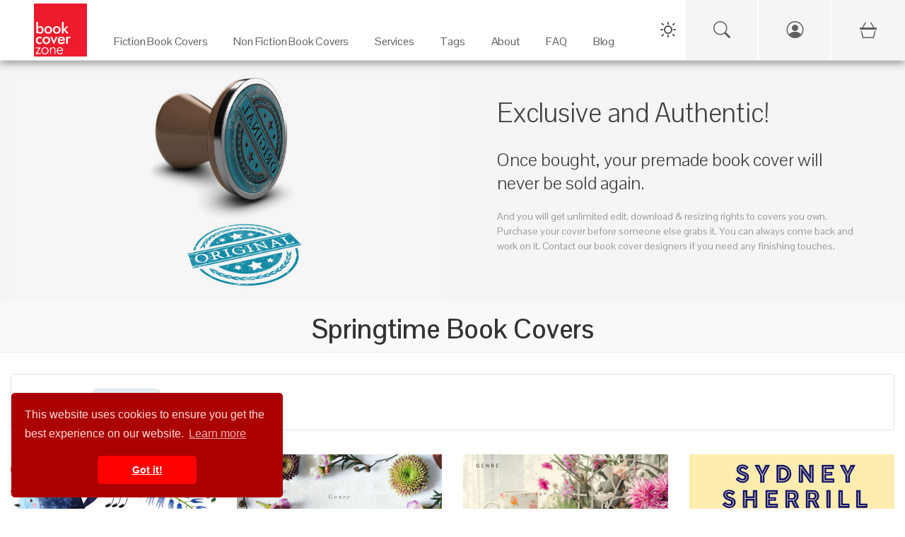

--- FILE ---
content_type: text/html; charset=UTF-8
request_url: https://bookcoverzone.com/tag/springtime
body_size: 11908
content:
	<!DOCTYPE html>
	<html lang="en">
	
	<head>
		<meta charset="utf-8">
		<title>Premade Book Covers - Premade Springtime Book Covers - Bookcoverzone.com</title>
		<!--SEO Meta Tags-->
		<meta name="description" content="Browse dozens of high-quality premade book covers tagged with &#039;Springtime&#039;. Find unique, professional designs for your next book at BookCoverZone."/>		
					<link rel="canonical" href="https://bookcoverzone.com/tag/springtime"/>
				
		<meta name="author" content="BookCoverZone"/>
		
		<!-- Open Graph / Facebook / Pinterest -->
				
		
		<!--Mobile Specific Meta Tag-->
		<meta name="viewport" content="width=device-width, initial-scale=1.0, maximum-scale=1.0, user-scalable=no"/>
		
		<meta name="referrer" content="never">
		<meta http-equiv="X-UA-Compatible" content="IE=edge">
		
		<link rel="shortcut icon" href="/favicon.ico" type="image/x-icon">
		<link rel="icon" href="/favicon.ico" type="image/x-icon">
		
		<link rel="stylesheet" href="/css/all.css">
		<link href="/css/bootstrap.min.css" rel="stylesheet" media="screen">
		<link href="/css/bootstrap-icons.min.css" rel="stylesheet" media="screen">
		
		
		<link rel="stylesheet" href="/css/styles.css" media="screen">
		
		<link href="/css/bookcoverzone-base.css" rel="stylesheet" media="screen">
		<link id="dark-theme" href="/css/bookcoverzone-dark.css" rel="stylesheet" media="screen">
		<link id="light-theme" href="/css/bookcoverzone-light.css" rel="stylesheet" media="screen">
		<link href="/css/new_header.css?v=20251202" rel="stylesheet" media="screen">
		
		<script src="/js/jquery.min.js"></script>
		<script src="/js/popper.min.js"></script>
		<script src="/js/bootstrap.min.js"></script>
		
		<script src="/js/velocity.min.js" defer></script>
		
		<script src="/js/scripts.js"></script>
		
		<script src="/js/new_header.js"></script>
		
		<script>
			(function (i, s, o, g, r, a, m) {
				i['GoogleAnalyticsObject'] = r;
				i[r] = i[r] || function () {
					(i[r].q = i[r].q || []).push(arguments)
				}, i[r].l = 1 * new Date();
				a = s.createElement(o),
					m = s.getElementsByTagName(o)[0];
				a.async = 1;
				a.src = g;
				m.parentNode.insertBefore(a, m)
			})(window, document, 'script', 'https://www.google-analytics.com/analytics.js', 'ga');
			
			ga('create', 'G-4YVHBKRDXT', 'auto');
			ga('send', 'pageview');
		</script>
		
		<style>
        .carousel-wrap {
            min-height: 340px;
        }

        @media (orientation: portrait) {
            .carousel-wrap {
                min-height: 375px;
            }
        }
				
								.banner-margin-top {
					margin-top: 0px;
				}

				@media (max-width: 576px) {
					.banner-margin-top {
						margin-top: 0px;
					}
				}
						</style>
	
	</head>
	<script>
		// Make environment variables available to JavaScript
		window.APP_CONFIG = {
			cartUrl: '/cart-v2',
			// Add other config as needed
		};
	</script>
	<!-- Google tag (gtag.js) -->
	<script async src="https://www.googletagmanager.com/gtag/js?id=G-4YVHBKRDXT"></script>
	<script>
		window.dataLayer = window.dataLayer || [];
		function gtag() {
			dataLayer.push(arguments);
		}
		gtag('js', new Date());
		gtag('config', 'G-4YVHBKRDXT');
	</script>
	
	<!-- Google tag (gtag.js) -->
	<script async src="https://www.googletagmanager.com/gtag/js?id=AW-862855306"></script>
	<script>
		window.dataLayer = window.dataLayer || [];
		function gtag(){dataLayer.push(arguments);}
		gtag('js', new Date());
		
		gtag('config', 'AW-862855306');
	</script>

<body>
	
	<!-- PAGE LOADER : PLACE RIGHT AFTER BODY TAG -->
	<div class="page-loader">
		<div class="page-loader-spinner"></div>
		<div class="page-loader-txt">Loading<br>Cover</div>
	</div>
	
	<div class="backdrop"></div>
	

	<!-- Start Top Main Header (add  style="margin-top:22px;" for campaign) -->
	<div id="top-nav-container" class="top-nav-container banner-margin-top" aria-hidden="false">
		<div class="row" style="margin: 0px;">
			
			<!-- Start Top Full-Size Header -->
			<header id="main-header" class="main-header col-12">
				
				<!-- Mobile Header (Visible on < 1280px) -->
				<div class="mobile-header">
					<div class="hamburger-menu">
						<span class="hamburger-icon"></span>
					</div>
					<div class="logo">
						<a href="/">
							<img src="/logo1.jpg" alt="Book Cover Zone">
						</a>
					</div>
					<!-- Spacer to balance hamburger for centering logo -->
					<div style="width: 45px;"></div>
				</div>

				<!-- Mobile Navigation Drawer -->
				<div class="mobile-nav-wrapper">
					<ul class="mobile-nav-list">
						
						<!-- Mobile Specific Icons (Search, Account, Cart) -->
						<li class="mobile-nav-item">
							<a href="/search-page" class="mobile-nav-link">
								Search
								<i class="bi bi-search"></i>
							</a>
						</li>
						
						<li class="mobile-nav-item">
															<a href="/login.php" class="mobile-nav-link">
									Login / Sign Up
									<i class="bi bi-person-circle"></i>
								</a>
													</li>
						
						<li class="mobile-nav-item">
							<a href="/cart-v2" class="mobile-nav-link">
								Cart
								<span>
									<i class="bi bi-basket3"></i>
																	</span>
							</a>
						</li>
						<!-- End Mobile Specific Icons -->
						
													<li class="mobile-nav-item mobile-has-children">
								<a href="#" class="mobile-nav-link">
									Fiction Book Covers
									<i class="bi bi-arrow-down-circle"></i>
								</a>
								<ul class="mobile-sub-menu">
									<li><a href="/premade-book-covers/fiction/all">All Fiction</a></li>
									<li><a href="/new">New Arrivals</a></li>
																			<li><a href="/premade-book-covers/fiction/Action_%26_Adventure">Action & Adventure</a></li>
																			<li><a href="/premade-book-covers/fiction/Apocalyptica">Apocalyptica</a></li>
																			<li><a href="/premade-book-covers/fiction/Chick_Lit">Chick Lit</a></li>
																			<li><a href="/premade-book-covers/fiction/Children">Children</a></li>
																			<li><a href="/premade-book-covers/fiction/Erotica">Erotica</a></li>
																			<li><a href="/premade-book-covers/fiction/Fantasy">Fantasy</a></li>
																			<li><a href="/premade-book-covers/fiction/Historical">Historical</a></li>
																			<li><a href="/premade-book-covers/fiction/Horror">Horror</a></li>
																			<li><a href="/premade-book-covers/fiction/LGBTQ">LGBTQ</a></li>
																			<li><a href="/premade-book-covers/fiction/Literary_Fiction">Literary Fiction</a></li>
																			<li><a href="/premade-book-covers/fiction/LitRPG">LitRPG</a></li>
																			<li><a href="/premade-book-covers/fiction/Mystery%3B_Thriller_%26_Suspense">Mystery; Thriller & Suspense</a></li>
																			<li><a href="/premade-book-covers/fiction/Nature">Nature</a></li>
																			<li><a href="/premade-book-covers/fiction/Paranormal_%26_Urban">Paranormal & Urban</a></li>
																			<li><a href="/premade-book-covers/fiction/Poetry">Poetry</a></li>
																			<li><a href="/premade-book-covers/fiction/Romance">Romance</a></li>
																			<li><a href="/premade-book-covers/fiction/Royal_Romance">Royal Romance</a></li>
																			<li><a href="/premade-book-covers/fiction/Science_Fiction">Science Fiction</a></li>
																			<li><a href="/premade-book-covers/fiction/Surreal">Surreal</a></li>
																			<li><a href="/premade-book-covers/fiction/Teen_%26_Young_Adult">Teen & Young Adult</a></li>
																			<li><a href="/premade-book-covers/fiction/Travel">Travel</a></li>
																			<li><a href="/premade-book-covers/fiction/Western">Western</a></li>
																	</ul>
							</li>
							<li class="mobile-nav-item mobile-has-children">
								<a href="#" class="mobile-nav-link">
									Non Fiction Book Covers
									<i class="bi bi-arrow-down-circle"></i>
								</a>
								<ul class="mobile-sub-menu">
									<li><a href="/premade-book-covers/nonfiction/all">All Non-Fiction</a></li>
									<li><a href="/new">New Arrivals</a></li>
																			<li><a href="/nonfiction/Abstract">Abstract</a></li>
																			<li><a href="/nonfiction/Business">Business</a></li>
																			<li><a href="/nonfiction/Cookbooks%3B_Food_%26_Wine">Cookbooks; Food & Wine</a></li>
																			<li><a href="/nonfiction/Education">Education</a></li>
																			<li><a href="/nonfiction/Environment_%26_Ecology">Environment & Ecology</a></li>
																			<li><a href="/nonfiction/Family_%26_Parenting">Family & Parenting</a></li>
																			<li><a href="/nonfiction/Health%3B_Dieting_%26_Fitness">Health; Dieting & Fitness</a></li>
																			<li><a href="/nonfiction/Health%3B_Mind_%26_Body">Health; Mind & Body</a></li>
																			<li><a href="/nonfiction/Medical">Medical</a></li>
																			<li><a href="/nonfiction/Music">Music</a></li>
																			<li><a href="/nonfiction/Politics%3B_Law_%26_Society">Politics; Law & Society</a></li>
																			<li><a href="/nonfiction/Religion_%26_Spirituality">Religion & Spirituality</a></li>
																			<li><a href="/nonfiction/Science_%26_Nature">Science & Nature</a></li>
																			<li><a href="/nonfiction/Self-Improvement_%26_Self-Help">Self-Improvement & Self-Help</a></li>
																			<li><a href="/nonfiction/Sports_%26_Fitness">Sports & Fitness</a></li>
																			<li><a href="/nonfiction/Travel">Travel</a></li>
																	</ul>
							</li>
							<li class="mobile-nav-item mobile-has-children">
								<a href="#" class="mobile-nav-link">
									Services
									<i class="bi bi-arrow-down-circle"></i>
								</a>
								<ul class="mobile-sub-menu">
									<li><a href="/custom_services">Customization Services</a></li>
									<li><a href="/customcovers">Custom Covers</a></li>
									<li><a href="/marketingmaterials.php">Marketing Materials</a></li>
								</ul>
							</li>
							<li class="mobile-nav-item mobile-has-children">
								<a href="#" class="mobile-nav-link">
									Tags
									<i class="bi bi-arrow-down-circle"></i>
								</a>
								<ul class="mobile-sub-menu">
																			<li><a href="/tag/illustration">illustration</a></li>
																			<li><a href="/tag/fantasy">fantasy</a></li>
																			<li><a href="/tag/dark">dark</a></li>
																			<li><a href="/tag/adult">adult</a></li>
																			<li><a href="/tag/people">people</a></li>
																			<li><a href="/tag/nature">nature</a></li>
																			<li><a href="/tag/beauty">beauty</a></li>
																			<li><a href="/tag/art">art</a></li>
																			<li><a href="/tag/mystery">mystery</a></li>
																			<li><a href="/tag/night">night</a></li>
																			<li><a href="/tag/sky">sky</a></li>
																			<li><a href="/tag/fashion">fashion</a></li>
																			<li><a href="/tag/portrait">portrait</a></li>
																			<li><a href="/tag/young">young</a></li>
																			<li><a href="/tag/photography">photography</a></li>
																			<li><a href="/tag/horizontal">horizontal</a></li>
																			<li><a href="/tag/silhouette">silhouette</a></li>
																			<li><a href="/tag/concept">concept</a></li>
																			<li><a href="/tag/landscape">landscape</a></li>
																			<li><a href="/tag/abstract">abstract</a></li>
																		<li><a href="/tags">View All Tags</a></li>
								</ul>
							</li>
							<li class="mobile-nav-item">
								<a href="/about" class="mobile-nav-link">About</a>
							</li>
							<li class="mobile-nav-item">
								<a href="/blog/faq" class="mobile-nav-link">FAQ</a>
							</li>
							<li class="mobile-nav-item">
								<a href="/blog" class="mobile-nav-link">Blog</a>
							</li>
						
											</ul>
				</div>
				<!-- End Mobile Navigation -->

				<div id="desktop" class="desktop">
					
					<nav id="main-nav" class="">
						
						<div class="logo">
							<a href="/">
								<img src="/logo1.jpg" alt="Book Cover Zone" width="275" height="275">
							</a>
						</div>
						
						<ul class="nav-item-list">
															<li class="nav-item-container" tabindex="0" aria-haspopup="true" aria-label="Fiction Book Covers"
								    data-item="2">
									<a class="navigation-link" href="/premade-book-covers/fiction/all" target="_self">
										<p class="nav-item-text">Fiction Book Covers</p>
									</a>
									<span class="eyebrow"></span>
								</li>
								<li class="nav-item-container" tabindex="0" aria-haspopup="true" aria-label="Non Fiction Book Covers"
								    data-item="3">
									<a class="navigation-link" href="/premade-book-covers/nonfiction/all" target="_self">
										<p class="nav-item-text">Non Fiction Book Covers</p>
									</a>
									<span class="eyebrow"></span>
								</li>
								<li class="nav-item-container" tabindex="0" aria-haspopup="true" aria-label="Services" data-item="4">
									<a class="navigation-link" href="/custom_services" target="_self">
										<p class="nav-item-text">Services</p>
									</a>
									<span class="eyebrow"></span>
								</li>
								<li class="nav-item-container" tabindex="0" aria-haspopup="true" aria-label="Tags" data-item="5">
									<a class="navigation-link" href="/tags" target="_self">
										<p class="nav-item-text">Tags</p>
									</a>
									<span class="eyebrow"></span>
								</li>
								<li class="nav-item-container" tabindex="0" aria-haspopup="true" aria-label="About">
									<a class="navigation-link" href="/about" target="_self">
										<p class="nav-item-text">About</p>
									</a>
									<span class="eyebrow"></span>
								</li>
								<li class="nav-item-container" tabindex="0" aria-haspopup="true" aria-label="FAQ">
									<a class="navigation-link" href="/blog/faq" target="_self">
										<p class="nav-item-text">FAQ</p>
									</a>
									<span class="eyebrow"></span>
								</li>
								<li class="nav-item-container" tabindex="0" aria-haspopup="true" aria-label="Blog" data-item="8">
									<a class="navigation-link" href="/blog" target="_self">
										<p class="nav-item-text">Blog</p>
									</a>
									<span class="eyebrow"></span>
								</li>
																				</ul>
					
					</nav>
					
					<div class="sub-nav transition" aria-label="Fiction Book Covers - Sub Nav" data-item="2">
						<div class="container">
							<div class="row">
																			<ul class="col-3" style="padding-top:30px;">
																					<a class="navigation-link"
										   href="/premade-book-covers/fiction/Action_%26_Adventure"
										   title="Fiction Action & Adventure Category">Action & Adventure</a>
																				<a class="navigation-link"
										   href="/premade-book-covers/fiction/Apocalyptica"
										   title="Fiction Apocalyptica Category">Apocalyptica</a>
																				<a class="navigation-link"
										   href="/premade-book-covers/fiction/Chick_Lit"
										   title="Fiction Chick Lit Category">Chick Lit</a>
																				<a class="navigation-link"
										   href="/premade-book-covers/fiction/Children"
										   title="Fiction Children Category">Children</a>
																				<a class="navigation-link"
										   href="/premade-book-covers/fiction/Erotica"
										   title="Fiction Erotica Category">Erotica</a>
																				<a class="navigation-link"
										   href="/premade-book-covers/fiction/Fantasy"
										   title="Fiction Fantasy Category">Fantasy</a>
																				<a class="navigation-link"
										   href="/premade-book-covers/fiction/Historical"
										   title="Fiction Historical Category">Historical</a>
																				<a class="navigation-link"
										   href="/premade-book-covers/fiction/Horror"
										   title="Fiction Horror Category">Horror</a>
																					</ul>
																						<ul class="col-3" style="padding-top:30px;">
																					<a class="navigation-link"
										   href="/premade-book-covers/fiction/LGBTQ"
										   title="Fiction LGBTQ Category">LGBTQ</a>
																				<a class="navigation-link"
										   href="/premade-book-covers/fiction/Literary_Fiction"
										   title="Fiction Literary Fiction Category">Literary Fiction</a>
																				<a class="navigation-link"
										   href="/premade-book-covers/fiction/LitRPG"
										   title="Fiction LitRPG Category">LitRPG</a>
																				<a class="navigation-link"
										   href="/premade-book-covers/fiction/Mystery%3B_Thriller_%26_Suspense"
										   title="Fiction Mystery; Thriller & Suspense Category">Mystery; Thriller & Suspense</a>
																				<a class="navigation-link"
										   href="/premade-book-covers/fiction/Nature"
										   title="Fiction Nature Category">Nature</a>
																				<a class="navigation-link"
										   href="/premade-book-covers/fiction/Paranormal_%26_Urban"
										   title="Fiction Paranormal & Urban Category">Paranormal & Urban</a>
																				<a class="navigation-link"
										   href="/premade-book-covers/fiction/Poetry"
										   title="Fiction Poetry Category">Poetry</a>
																				<a class="navigation-link"
										   href="/premade-book-covers/fiction/Romance"
										   title="Fiction Romance Category">Romance</a>
																					</ul>
																						<ul class="col-3" style="padding-top:30px;">
																					<a class="navigation-link"
										   href="/premade-book-covers/fiction/Royal_Romance"
										   title="Fiction Royal Romance Category">Royal Romance</a>
																				<a class="navigation-link"
										   href="/premade-book-covers/fiction/Science_Fiction"
										   title="Fiction Science Fiction Category">Science Fiction</a>
																				<a class="navigation-link"
										   href="/premade-book-covers/fiction/Surreal"
										   title="Fiction Surreal Category">Surreal</a>
																				<a class="navigation-link"
										   href="/premade-book-covers/fiction/Teen_%26_Young_Adult"
										   title="Fiction Teen & Young Adult Category">Teen & Young Adult</a>
																				<a class="navigation-link"
										   href="/premade-book-covers/fiction/Travel"
										   title="Fiction Travel Category">Travel</a>
																				<a class="navigation-link"
										   href="/premade-book-covers/fiction/Western"
										   title="Fiction Western Category">Western</a>
																		<a class="navigation-link" href="/new">New</a>
								<a class="navigation-link" href="/premade-book-covers/fiction/all">All</a>
								</ul>
								<ul class="col-3" style="padding-top:30px;">
									<img src="/images/Fiction_Menu_Banner.jpg" style="width: auto; height: 100%;">
								</ul>
							</div>
						</div>
					</div>
					
					<div class="sub-nav transition" aria-label="Non Fiction Book Covers - Sub Nav" data-item="3">
						<div class="container">
							<div class="row">
																			<ul class="col-3" style="padding-top:30px;">
																					<a class="navigation-link" href="/nonfiction/Abstract"
										   title="Non Fiction Abstract Category">Abstract</a>
																				<a class="navigation-link" href="/nonfiction/Business"
										   title="Non Fiction Business Category">Business</a>
																				<a class="navigation-link" href="/nonfiction/Cookbooks%3B_Food_%26_Wine"
										   title="Non Fiction Cookbooks; Food & Wine Category">Cookbooks; Food & Wine</a>
																				<a class="navigation-link" href="/nonfiction/Education"
										   title="Non Fiction Education Category">Education</a>
																				<a class="navigation-link" href="/nonfiction/Environment_%26_Ecology"
										   title="Non Fiction Environment & Ecology Category">Environment & Ecology</a>
																				<a class="navigation-link" href="/nonfiction/Family_%26_Parenting"
										   title="Non Fiction Family & Parenting Category">Family & Parenting</a>
																					</ul>
																						<ul class="col-3" style="padding-top:30px;">
																					<a class="navigation-link" href="/nonfiction/Health%3B_Dieting_%26_Fitness"
										   title="Non Fiction Health; Dieting & Fitness Category">Health; Dieting & Fitness</a>
																				<a class="navigation-link" href="/nonfiction/Health%3B_Mind_%26_Body"
										   title="Non Fiction Health; Mind & Body Category">Health; Mind & Body</a>
																				<a class="navigation-link" href="/nonfiction/Medical"
										   title="Non Fiction Medical Category">Medical</a>
																				<a class="navigation-link" href="/nonfiction/Music"
										   title="Non Fiction Music Category">Music</a>
																				<a class="navigation-link" href="/nonfiction/Politics%3B_Law_%26_Society"
										   title="Non Fiction Politics; Law & Society Category">Politics; Law & Society</a>
																				<a class="navigation-link" href="/nonfiction/Religion_%26_Spirituality"
										   title="Non Fiction Religion & Spirituality Category">Religion & Spirituality</a>
																					</ul>
																						<ul class="col-3" style="padding-top:30px;">
																					<a class="navigation-link" href="/nonfiction/Science_%26_Nature"
										   title="Non Fiction Science & Nature Category">Science & Nature</a>
																				<a class="navigation-link" href="/nonfiction/Self-Improvement_%26_Self-Help"
										   title="Non Fiction Self-Improvement & Self-Help Category">Self-Improvement & Self-Help</a>
																				<a class="navigation-link" href="/nonfiction/Sports_%26_Fitness"
										   title="Non Fiction Sports & Fitness Category">Sports & Fitness</a>
																				<a class="navigation-link" href="/nonfiction/Travel"
										   title="Non Fiction Travel Category">Travel</a>
																		<a class="navigation-link" href="/new">New</a>
								<a class="navigation-link" href="/premade-book-covers/nonfiction/all">All</a>
								</ul>
								<ul class="col-3" style="padding-top:30px;">
									<img src="/images/Non-Fiction_Menu_Banner.png" style="width: auto; height: 100%;">
								</ul>
							</div>
						</div>
					</div>
					
					<div class="sub-nav transition" aria-label="Services - Sub Nav" data-item="4">
						<div class="container">
							<div class="row">
								<ul class="col-5" style="padding-top:30px;">

								<span
									style="font-weight: bold;">Customization Services on Premade Covers</span>
									<hr>
									<a class="navigation-link" href="/custom_services" title="Custom Services">Reformat for additional
										publisher/non-standard trim size (paperback)
										($49)</a><br>
									<a class="navigation-link" href="/custom_services" title="Custom Services">Reformat for additional
										publisher/non-standard trim size (hardcover)
										($79)</a><br>
									<a class="navigation-link" href="/custom_services" title="Custom Services">Reformat for Audible-ready
										cover ($49)</a><br>
									<a class="navigation-link" href="/custom_services" title="Custom Services">Change typeface of texts
										($59)</a><br>
									<a class="navigation-link" href="/custom_services" title="Custom Services">Swap texts composition from
										another pre-made cover ($59)</a><br>
									<a class="navigation-link" href="/custom_services" title="Custom Services">Change/remove/add a graphical
										element on cover ($79)</a><br>
									<a class="navigation-link" href="/custom_services" title="Custom Services">Major graphical changes
										($149)</a><br>
									<a class="navigation-link" href="/custom_services" title="Custom Services">Turn into series with uniform
										typeface on all covers ($199)</a><br>
								
								</ul>
								<ul class="col-4" style="padding-top:30px;">
									
									<span style="font-weight: bold;">Custom Covers Services</span>
									<hr>
									<a class="navigation-link" href="/customcovers" title="Custom covers">Custom Cover for ebook
										($299)</a><br>
									<a class="navigation-link" href="/customcovers" title="Custom covers">Custom Cover for Printed Book
										($449)</a>
									<br>
									<br>
									
									<span
										style="font-weight: bold;">Marketing Services</span>
									<hr>
									<a class="navigation-link" href="/marketingmaterials.php" title="Social Media Marketing Materials">Social
										Media Marketing Materials
										($29)</a><br>
									<a class="navigation-link" href="/marketingmaterials.php" title="Social Media Marketing Materials">Custom
										Book Cover Poster ($89)</a><br>
									<a class="navigation-link" href="/marketingmaterials.php" title="Social Media Marketing Materials">Custom
										Bookmark ($89)</a>
								
								</ul>
								<ul class="col-3" style="padding-top:30px;">
									<img src="/images/Customization_Menu_Banner.png" style="width: auto; height: 100%;">
								</ul>
							</div>
						</div>
					</div>
					
					<div class="sub-nav transition" aria-label="Tags - Sub Nav" data-item="5">
						<div class="container">
							<div class="row">
																				<ul class="col-2" style="padding-top:30px;">
																							<a class="navigation-link" href="/tag/isolated"
											   title="Book covers with isolated tag">isolated</a>
																						<a class="navigation-link" href="/tag/passion"
											   title="Book covers with passion tag">passion</a>
																						<a class="navigation-link" href="/tag/couple"
											   title="Book covers with couple tag">couple</a>
																						<a class="navigation-link" href="/tag/females"
											   title="Book covers with females tag">females</a>
																						<a class="navigation-link" href="/tag/glamour"
											   title="Book covers with glamour tag">glamour</a>
																						<a class="navigation-link" href="/tag/imagination"
											   title="Book covers with imagination tag">imagination</a>
																						<a class="navigation-link" href="/tag/cartoon"
											   title="Book covers with cartoon tag">cartoon</a>
																						<a class="navigation-link" href="/tag/adventure"
											   title="Book covers with adventure tag">adventure</a>
																							</ul>
																								<ul class="col-2" style="padding-top:30px;">
																							<a class="navigation-link" href="/tag/vector"
											   title="Book covers with vector tag">vector</a>
																						<a class="navigation-link" href="/tag/forest"
											   title="Book covers with forest tag">forest</a>
																						<a class="navigation-link" href="/tag/water"
											   title="Book covers with water tag">water</a>
																						<a class="navigation-link" href="/tag/sensuality"
											   title="Book covers with sensuality tag">sensuality</a>
																						<a class="navigation-link" href="/tag/style"
											   title="Book covers with style tag">style</a>
																						<a class="navigation-link" href="/tag/fear"
											   title="Book covers with fear tag">fear</a>
																						<a class="navigation-link" href="/tag/concepts"
											   title="Book covers with concepts tag">concepts</a>
																						<a class="navigation-link" href="/tag/moon"
											   title="Book covers with moon tag">moon</a>
																							</ul>
																								<ul class="col-2" style="padding-top:30px;">
																							<a class="navigation-link" href="/tag/freedom"
											   title="Book covers with freedom tag">freedom</a>
																						<a class="navigation-link" href="/tag/old"
											   title="Book covers with old tag">old</a>
																						<a class="navigation-link" href="/tag/hand"
											   title="Book covers with hand tag">hand</a>
																						<a class="navigation-link" href="/tag/fantasy"
											   title="Book covers with fantasy tag">fantasy</a>
																						<a class="navigation-link" href="/tag/adult"
											   title="Book covers with adult tag">adult</a>
																						<a class="navigation-link" href="/tag/horizon"
											   title="Book covers with horizon tag">horizon</a>
																						<a class="navigation-link" href="/tag/photography"
											   title="Book covers with photography tag">photography</a>
																						<a class="navigation-link" href="/tag/lifestyle"
											   title="Book covers with lifestyle tag">lifestyle</a>
																							</ul>
																								<ul class="col-2" style="padding-top:30px;">
																							<a class="navigation-link" href="/tag/horizontal"
											   title="Book covers with horizontal tag">horizontal</a>
																						<a class="navigation-link" href="/tag/clouds"
											   title="Book covers with clouds tag">clouds</a>
																						<a class="navigation-link" href="/tag/abstract"
											   title="Book covers with abstract tag">abstract</a>
																						<a class="navigation-link" href="/tag/tree"
											   title="Book covers with tree tag">tree</a>
																						<a class="navigation-link" href="/tag/romance"
											   title="Book covers with romance tag">romance</a>
																						<a class="navigation-link" href="/tag/mysterious"
											   title="Book covers with mysterious tag">mysterious</a>
																						<a class="navigation-link" href="/tag/young"
											   title="Book covers with young tag">young</a>
																						<a class="navigation-link" href="/tag/attractive"
											   title="Book covers with attractive tag">attractive</a>
																							</ul>
																				<ul class="col-4" style="padding-top:30px; text-align: right;">
									<img src="/images/Keywords_Menu_Banner.jpg" style="width: auto; height: 100%;">
								</ul>
							</div>
						</div>
					</div>
				
				</div>
			
			</header>
			<!-- / End Top Full-Size Header -->
		
		</div>
	
	</div>
	<!-- / End Top Main Header -->
	
	<!-- Start Top Button Bar (add  style="margin-top:22px;" when having campaign) -->
	<div id="btnBar" class="btnBar banner-margin-top">
		<div class="inner">
			<div class="dark-light-switch-div">
				<div id="theme-toggle" class="dark-light-button" aria-label="Toggle Theme">
					<svg class="dark-light-svg" id="theme-icon-sun" width="24" height="24" fill="none"
					     xmlns="http://www.w3.org/2000/svg">
						<!-- Sun Icon SVG Path -->
						<path d="M12 4V2" stroke="currentColor" stroke-width="2" stroke-linecap="round" stroke-linejoin="round"/>
						<path d="M12 22v-2" stroke="currentColor" stroke-width="2" stroke-linecap="round" stroke-linejoin="round"/>
						<path d="M5 5l-1.5-1.5" stroke="currentColor" stroke-width="2" stroke-linecap="round"
						      stroke-linejoin="round"/>
						<path d="M19 19l1.5 1.5" stroke="currentColor" stroke-width="2" stroke-linecap="round"
						      stroke-linejoin="round"/>
						<path d="M4 12H2" stroke="currentColor" stroke-width="2" stroke-linecap="round" stroke-linejoin="round"/>
						<path d="M22 12h-2" stroke="currentColor" stroke-width="2" stroke-linecap="round" stroke-linejoin="round"/>
						<path d="M5 19l-1.5 1.5" stroke="currentColor" stroke-width="2" stroke-linecap="round"
						      stroke-linejoin="round"/>
						<path d="M19 5l1.5-1.5" stroke="currentColor" stroke-width="2" stroke-linecap="round"
						      stroke-linejoin="round"/>
						<circle cx="12" cy="12" r="5" stroke="currentColor" stroke-width="2" stroke-linecap="round"
						        stroke-linejoin="round"/>
					</svg>
					<svg class="dark-light-svg" id="theme-icon-moon" width="24" height="24" fill="none"
					     xmlns="http://www.w3.org/2000/svg" style="display:none;">
						<!-- Moon Icon SVG Path -->
						<path
							d="M20.9553 13.5C20.5053 18.2406 16.4447 22 11.5 22C6.25329 22 2 17.7467 2 12.5C2 7.55529 5.75936 3.49471 10.5 3.04474C10.1872 3.91791 10 4.85931 10 5.84375C10 10.6172 13.8828 14.5 18.6562 14.5C19.6407 14.5 20.5821 14.3128 21.4553 14C21.2488 14.5338 21.0027 14.0831 20.9553 13.5Z"
							stroke="currentColor"
							stroke-width="2"
							stroke-linecap="round"
							stroke-linejoin="round"
							fill="none"
						/>
					</svg>
				</div>
			</div>
			<!-- UPDATED SEARCH ICON: Links to new search page -->
			<a href="/search-page" class="btnBar-toggle btnBar-search mobile-visible" style="cursor: pointer;" title="Search">
				<i class="bi bi-search"></i>
			</a>
							<a href="/login.php" id="account_menu_link" class="btnBar-toggle btnBar-account mobile-visible" title="Login / Sign Up">
					<i class="bi bi-person-circle"></i>
				</a>
						<a href="/cart-v2" class="btnBar-toggle btnBar-cart" title="View Shopping Cart">
				<i>
					<i class="bi bi-basket3"></i>
									</i>
			</a>
		</div>
	</div>
	<!-- End Top Button Bar -->
	
	<!-- Start Main Page Wrap -->
<div id="main-page" class="main-page" aria-hidden="false">

		<style>
      .top-banner-image {
          max-width: 100%;
          max-height: 340px;
      }

      @media (orientation: portrait) {
          .top-banner-image {
              height: 135px;
              max-height: 135px;
          }
      }
	</style>
	<link rel="stylesheet" href="/css/index.css">
	<style>
      /* ... (Keep your existing CSS styles exactly as they were) ... */
      .tag-header-container {
          background-color: #f8f9fa;
          padding-top: 15px;
          padding-bottom: 0px;
          text-align: center;
          border-bottom: 1px solid #e9ecef;
          margin-bottom: 20px;
      }

      .tag-header-container h1 {
          font-weight: 700;
          color: #333;
          margin-bottom: 10px;
          text-transform: capitalize;
      }

      .tag-header-container p {
          color: #6c757d;
          font-size: 1.1rem;
      }

      .filter-bar {
          background: #fff;
          padding: 15px;
          border-bottom: 1px solid #eee;
          margin-top: 10px;
          margin-bottom: 10px;
      }

      .active-filter-badge {
          position: relative;
          display: inline-block;
          background-color: #e9ecef;
          color: #495057;
          padding: 6px 12px;
          border-radius: 4px;
          margin-right: 15px;
          margin-bottom: 8px;
          margin-top: 5px;
          font-size: 0.9rem;
          border: 1px solid #dee2e6;
      }

      .active-filter-badge a {
          position: absolute;
          top: -8px;
          right: -8px;
          width: 18px;
          height: 18px;
          background-color: #dc3545;
          color: white;
          border-radius: 50%;
          display: flex;
          align-items: center;
          justify-content: center;
          box-shadow: 0 1px 3px rgba(0, 0, 0, 0.2);
          transition: all 0.2s ease;
          padding: 0;
          border: none;
      }

      .active-filter-badge a:hover {
          background-color: #bd2130;
          color: white;
          transform: scale(1.1);
      }

      .active-filter-badge a svg {
          display: block;
      }

      .filter-dropdown-menu {
          max-height: 300px;
          overflow-y: auto;
          min-width: 250px;
      }

      .dropdown-item.disabled-tag {
          opacity: 0.5;
          cursor: not-allowed;
          pointer-events: none;
          background-color: #f8f9fa;
      }

      body.dark-mode .tag-header-container {
          background-color: rgb(58, 59, 60);
          border-bottom: 1px solid #444;
      }

      body.dark-mode .tag-header-container h1 {
          color: #eee;
      }

      body.dark-mode .tag-header-container p {
          color: #ccc;
      }

      body.dark-mode .filter-bar {
          background: rgb(58, 59, 60);
          border-bottom: 1px solid #444;
          border: 1px solid #444 !important;
      }

      body.dark-mode .active-filter-badge {
          background-color: #383838;
          color: #eee;
          border-color: #555;
      }

      body.dark-mode .active-filter-badge a {
          background-color: #ff6b6b;
          color: #fff;
      }

      body.dark-mode .active-filter-badge a:hover {
          background-color: #ff4c4c;
      }

      body.dark-mode .dropdown-menu {
          background-color: rgb(58, 59, 60);
          border-color: #444;
      }

      body.dark-mode .dropdown-item {
          color: #ccc;
      }

      body.dark-mode .dropdown-item:hover {
          background-color: #444;
          color: #fff;
      }

      body.dark-mode .dropdown-item.disabled-tag {
          background-color: #444;
          color: #777;
      }
	</style>
			<div class="container-fluid">
				<div class="row align-items-center" style="background-color: #f5f5f5;">
					<div class="col-md-6">
						<div class="">
							<img class="d-block top-banner-image"
							     src="/img/hero-slider/original.jpg"
							     alt="Exclusively yours!"
								width='1024' height='421'>
						</div>
					</div>
					<div class=" col-md-6">
						<div class="px-3 px-lg-5 text-center text-md-left from-bottom">
							<h1>Exclusive and Authentic!</h1>
															<h3>Once bought, your premade book cover will never be sold again.</h3>
																					<p class="text-sm text-muted">
								And you will get unlimited edit, download & resizing rights to covers you own. Purchase your cover before someone else grabs it. You can always come back and work on it. Contact our book cover designers if you need any finishing touches.							</p>
						</div>
					</div>
				</div>
			</div>
					<div class="container-fluid tag-header-container">
			<div class="container">
				<h1>Springtime Book Covers</h1>
			</div>
		</div>
			<!-- Shop Catalog -->
	<section class="container padding-bottom-3x">
		
		<!-- Filter Bar -->
		<div class="row mb-4">
			<div class="col-12">
				<div class="filter-bar d-flex flex-wrap align-items-center justify-content-between rounded border">
					
					<div class="active-filters mb-2 mb-md-0">
														<span class="mr-2 text-muted">Active Filters:</span>
																	<span class="active-filter-badge">
                                springtime										                            </span>
																<a href="?" class="text-sm ml-2 text-danger">Clear Filters</a>
												</div>
					
					<div class="d-flex align-items-center ml-auto">
												
											</div>
				
				</div>
			</div>
		</div>
		
		<div class="row" id="coversDiv">
				<div class="col-lg-12 col-md-12 col-sm-12" style="margin-bottom:10px; display: none;">
		<div class="pagination2__wrapper">
			<ul class="pagination2" id="pagination_bar">
			</ul>
		</div>
	</div>
<script>var numberOfItems = 337;</script><!-- Load Covers Script Execution Time: 0.0056660175323486 seconds -->			<div class="col-lg-3 col-md-4 col-sm-6 col-sm-6 col-6 cover-item">
				<a
					href="/premade-book-covers/SanJuan/21831"
					title="open book cover San Juan 21831">
					<img width="300" height="480"
					     class="cover_class shop-thumbnail2"
					     src="/png24-front/w500/bookcover0021831.jpg"
					     alt="Pre Made Book Cover San Juan"
					     style="background-color: rgb(52,78,118); height: auto;  "></a>
								
				<div style="display: block; font-size: 14px; padding-top: 10px; padding-bottom: 25px;">
					<h3 style="font-size: 14px; margin-bottom: 2px; display: inline-block;">
						<a class="index_h2_a_style"
						   href="/premade-book-covers/SanJuan/21831"
						   title="open book cover SanJuan">
							San Juan #21831</a>
					</h3>
					<div style="font-size: 14px;  display: inline-block;">
						$99.00					</div>
				</div>
							</div>
						<div class="col-lg-3 col-md-4 col-sm-6 col-sm-6 col-6 cover-item">
				<a
					href="/premade-book-covers/DesertStorm/23698"
					title="open book cover Desert Storm 23698">
					<img width="300" height="480"
					     class="cover_class shop-thumbnail2"
					     src="/png24-front/w500/bookcover0023698.jpg"
					     alt="Pre Made Book Cover Desert Storm"
					     style="background-color: rgb(232,232,230); height: auto;  "></a>
								
				<div style="display: block; font-size: 14px; padding-top: 10px; padding-bottom: 25px;">
					<h3 style="font-size: 14px; margin-bottom: 2px; display: inline-block;">
						<a class="index_h2_a_style"
						   href="/premade-book-covers/DesertStorm/23698"
						   title="open book cover DesertStorm">
							Desert Storm #23698</a>
					</h3>
					<div style="font-size: 14px;  display: inline-block;">
						$99.00					</div>
				</div>
							</div>
						<div class="col-lg-3 col-md-4 col-sm-6 col-sm-6 col-6 cover-item">
				<a
					href="/premade-book-covers/SatinLinen/20239"
					title="open book cover Satin Linen 20239">
					<img width="300" height="480"
					     class="cover_class shop-thumbnail2"
					     src="/png24-front/w500/bookcover0020239.jpg"
					     alt="Pre Made Book Cover Satin Linen"
					     style="background-color: rgb(224,219,203); height: auto;  "></a>
								
				<div style="display: block; font-size: 14px; padding-top: 10px; padding-bottom: 25px;">
					<h3 style="font-size: 14px; margin-bottom: 2px; display: inline-block;">
						<a class="index_h2_a_style"
						   href="/premade-book-covers/SatinLinen/20239"
						   title="open book cover SatinLinen">
							Satin Linen #20239</a>
					</h3>
					<div style="font-size: 14px;  display: inline-block;">
						$99.00					</div>
				</div>
							</div>
						<div class="col-lg-3 col-md-4 col-sm-6 col-sm-6 col-6 cover-item">
				<a
					href="/premade-book-covers/Hampton/7990"
					title="open book cover Hampton 7990">
					<img width="300" height="480"
					     class="cover_class shop-thumbnail2"
					     src="/png24-front/w500/bookcover0007990.jpg"
					     alt="Pre Made Book Cover Hampton"
					     style="background-color: rgb(228,219,165); height: auto;  "></a>
								
				<div style="display: block; font-size: 14px; padding-top: 10px; padding-bottom: 25px;">
					<h3 style="font-size: 14px; margin-bottom: 2px; display: inline-block;">
						<a class="index_h2_a_style"
						   href="/premade-book-covers/Hampton/7990"
						   title="open book cover Hampton">
							Hampton #7990</a>
					</h3>
					<div style="font-size: 14px;  display: inline-block;">
						$99.00					</div>
				</div>
							</div>
						<div class="col-lg-3 col-md-4 col-sm-6 col-sm-6 col-6 cover-item">
				<a
					href="/premade-book-covers/Yuma/21063"
					title="open book cover Yuma 21063">
					<img width="300" height="480"
					     class="cover_class shop-thumbnail2"
					     src="/png24-front/w500/bookcover0021063.jpg"
					     alt="Pre Made Book Cover Yuma"
					     style="background-color: rgb(207,188,154); height: auto;  "></a>
								
				<div style="display: block; font-size: 14px; padding-top: 10px; padding-bottom: 25px;">
					<h3 style="font-size: 14px; margin-bottom: 2px; display: inline-block;">
						<a class="index_h2_a_style"
						   href="/premade-book-covers/Yuma/21063"
						   title="open book cover Yuma">
							Yuma #21063</a>
					</h3>
					<div style="font-size: 14px;  display: inline-block;">
						$99.00					</div>
				</div>
							</div>
						<div class="col-lg-3 col-md-4 col-sm-6 col-sm-6 col-6 cover-item">
				<a
					href="/premade-book-covers/CitrineWhite/20440"
					title="open book cover Citrine White 20440">
					<img width="300" height="480"
					     class="cover_class shop-thumbnail2"
					     src="/png24-front/w500/bookcover0020440.jpg"
					     alt="Pre Made Book Cover Citrine White"
					     style="background-color: rgb(250,244,213); height: auto;  "></a>
								
				<div style="display: block; font-size: 14px; padding-top: 10px; padding-bottom: 25px;">
					<h3 style="font-size: 14px; margin-bottom: 2px; display: inline-block;">
						<a class="index_h2_a_style"
						   href="/premade-book-covers/CitrineWhite/20440"
						   title="open book cover CitrineWhite">
							Citrine White #20440</a>
					</h3>
					<div style="font-size: 14px;  display: inline-block;">
						$99.00					</div>
				</div>
							</div>
						<div class="col-lg-3 col-md-4 col-sm-6 col-sm-6 col-6 cover-item">
				<a
					href="/premade-book-covers/Ghost/27800"
					title="open book cover Ghost 27800">
					<img width="300" height="480"
					     class="cover_class shop-thumbnail2"
					     src="/png24-front/w500/bookcover0027800.jpg"
					     alt="Pre Made Book Cover Ghost"
					     style="background-color: rgb(207,208,214); height: auto;  "></a>
								
				<div style="display: block; font-size: 14px; padding-top: 10px; padding-bottom: 25px;">
					<h3 style="font-size: 14px; margin-bottom: 2px; display: inline-block;">
						<a class="index_h2_a_style"
						   href="/premade-book-covers/Ghost/27800"
						   title="open book cover Ghost">
							Ghost #27800</a>
					</h3>
					<div style="font-size: 14px;  display: inline-block;">
						$99.00					</div>
				</div>
							</div>
						<div class="col-lg-3 col-md-4 col-sm-6 col-sm-6 col-6 cover-item">
				<a
					href="/premade-book-covers/PearlBush/21830"
					title="open book cover Pearl Bush 21830">
					<img width="300" height="480"
					     class="cover_class shop-thumbnail2"
					     src="/png24-front/w500/bookcover0021830.jpg"
					     alt="Pre Made Book Cover Pearl Bush"
					     style="background-color: rgb(233,225,215); height: auto;  "></a>
								
				<div style="display: block; font-size: 14px; padding-top: 10px; padding-bottom: 25px;">
					<h3 style="font-size: 14px; margin-bottom: 2px; display: inline-block;">
						<a class="index_h2_a_style"
						   href="/premade-book-covers/PearlBush/21830"
						   title="open book cover PearlBush">
							Pearl Bush #21830</a>
					</h3>
					<div style="font-size: 14px;  display: inline-block;">
						$99.00					</div>
				</div>
							</div>
						<div class="col-lg-3 col-md-4 col-sm-6 col-sm-6 col-6 cover-item">
				<a
					href="/premade-book-covers/Lola/29080"
					title="open book cover Lola 29080">
					<img width="300" height="480"
					     class="cover_class shop-thumbnail2"
					     src="/png24-front/w500/bookcover0029080.jpg"
					     alt="Pre Made Book Cover Lola"
					     style="background-color: rgb(233,223,232); height: auto;  "></a>
								
				<div style="display: block; font-size: 14px; padding-top: 10px; padding-bottom: 25px;">
					<h3 style="font-size: 14px; margin-bottom: 2px; display: inline-block;">
						<a class="index_h2_a_style"
						   href="/premade-book-covers/Lola/29080"
						   title="open book cover Lola">
							Lola #29080</a>
					</h3>
					<div style="font-size: 14px;  display: inline-block;">
						$99.00					</div>
				</div>
							</div>
						<div class="col-lg-3 col-md-4 col-sm-6 col-sm-6 col-6 cover-item">
				<a
					href="/premade-book-covers/Ebb/20439"
					title="open book cover Ebb 20439">
					<img width="300" height="480"
					     class="cover_class shop-thumbnail2"
					     src="/png24-front/w500/bookcover0020439.jpg"
					     alt="Pre Made Book Cover Ebb"
					     style="background-color: rgb(229,221,219); height: auto;  "></a>
								
				<div style="display: block; font-size: 14px; padding-top: 10px; padding-bottom: 25px;">
					<h3 style="font-size: 14px; margin-bottom: 2px; display: inline-block;">
						<a class="index_h2_a_style"
						   href="/premade-book-covers/Ebb/20439"
						   title="open book cover Ebb">
							Ebb #20439</a>
					</h3>
					<div style="font-size: 14px;  display: inline-block;">
						$99.00					</div>
				</div>
							</div>
						<div class="col-lg-3 col-md-4 col-sm-6 col-sm-6 col-6 cover-item">
				<a
					href="/premade-book-covers/Parsley/20814"
					title="open book cover Parsley 20814">
					<img width="300" height="480"
					     class="cover_class shop-thumbnail2"
					     src="/png24-front/w500/bookcover0020814.jpg"
					     alt="Pre Made Book Cover Parsley"
					     style="background-color: rgb(20,72,40); height: auto;  "></a>
								
				<div style="display: block; font-size: 14px; padding-top: 10px; padding-bottom: 25px;">
					<h3 style="font-size: 14px; margin-bottom: 2px; display: inline-block;">
						<a class="index_h2_a_style"
						   href="/premade-book-covers/Parsley/20814"
						   title="open book cover Parsley">
							Parsley #20814</a>
					</h3>
					<div style="font-size: 14px;  display: inline-block;">
						$99.00					</div>
				</div>
							</div>
						<div class="col-lg-3 col-md-4 col-sm-6 col-sm-6 col-6 cover-item">
				<a
					href="/premade-book-covers/DawnPink/20907"
					title="open book cover Dawn Pink 20907">
					<img width="300" height="480"
					     class="cover_class shop-thumbnail2"
					     src="/png24-front/w500/bookcover0020907.jpg"
					     alt="Pre Made Book Cover Dawn Pink"
					     style="background-color: rgb(240,231,224); height: auto;  "></a>
								
				<div style="display: block; font-size: 14px; padding-top: 10px; padding-bottom: 25px;">
					<h3 style="font-size: 14px; margin-bottom: 2px; display: inline-block;">
						<a class="index_h2_a_style"
						   href="/premade-book-covers/DawnPink/20907"
						   title="open book cover DawnPink">
							Dawn Pink #20907</a>
					</h3>
					<div style="font-size: 14px;  display: inline-block;">
						$99.00					</div>
				</div>
							</div>
						<div class="col-lg-3 col-md-4 col-sm-6 col-sm-6 col-6 cover-item">
				<a
					href="/premade-book-covers/Tana/32092"
					title="open book cover Tana 32092">
					<img width="300" height="480"
					     class="cover_class shop-thumbnail2"
					     src="/png24-front/w500/bookcover0032092.jpg"
					     alt="Pre Made Book Cover Tana"
					     style="background-color: rgb(218,226,202); height: auto;  "></a>
								
				<div style="display: block; font-size: 14px; padding-top: 10px; padding-bottom: 25px;">
					<h3 style="font-size: 14px; margin-bottom: 2px; display: inline-block;">
						<a class="index_h2_a_style"
						   href="/premade-book-covers/Tana/32092"
						   title="open book cover Tana">
							Tana #32092</a>
					</h3>
					<div style="font-size: 14px;  display: inline-block;">
						$99.00					</div>
				</div>
							</div>
						<div class="col-lg-3 col-md-4 col-sm-6 col-sm-6 col-6 cover-item">
				<a
					href="/premade-book-covers/Neptune/20555"
					title="open book cover Neptune 20555">
					<img width="300" height="480"
					     class="cover_class shop-thumbnail2"
					     src="/png24-front/w500/bookcover0020555.jpg"
					     alt="Pre Made Book Cover Neptune"
					     style="background-color: rgb(124,168,188); height: auto;  "></a>
								
				<div style="display: block; font-size: 14px; padding-top: 10px; padding-bottom: 25px;">
					<h3 style="font-size: 14px; margin-bottom: 2px; display: inline-block;">
						<a class="index_h2_a_style"
						   href="/premade-book-covers/Neptune/20555"
						   title="open book cover Neptune">
							Neptune #20555</a>
					</h3>
					<div style="font-size: 14px;  display: inline-block;">
						$99.00					</div>
				</div>
							</div>
						<div class="col-lg-3 col-md-4 col-sm-6 col-sm-6 col-6 cover-item">
				<a
					href="/premade-book-covers/BeautyBush/14035"
					title="open book cover Beauty Bush 14035">
					<img width="300" height="480"
					     class="cover_class shop-thumbnail2"
					     src="/png24-front/w500/bookcover0014035.jpg"
					     alt="Pre Made Book Cover Beauty Bush"
					     style="background-color: rgb(243,212,208); height: auto;  "></a>
								
				<div style="display: block; font-size: 14px; padding-top: 10px; padding-bottom: 25px;">
					<h3 style="font-size: 14px; margin-bottom: 2px; display: inline-block;">
						<a class="index_h2_a_style"
						   href="/premade-book-covers/BeautyBush/14035"
						   title="open book cover BeautyBush">
							Beauty Bush #14035</a>
					</h3>
					<div style="font-size: 14px;  display: inline-block;">
						$99.00					</div>
				</div>
							</div>
						<div class="col-lg-3 col-md-4 col-sm-6 col-sm-6 col-6 cover-item">
				<a
					href="/premade-book-covers/Alpine/11010"
					title="open book cover Alpine 11010">
					<img width="300" height="480"
					     class="cover_class shop-thumbnail2"
					     src="/png24-front/w500/bookcover0011010.jpg"
					     alt="Pre Made Book Cover Alpine"
					     style="background-color: rgb(184,140,53); height: auto;  "></a>
								
				<div style="display: block; font-size: 14px; padding-top: 10px; padding-bottom: 25px;">
					<h3 style="font-size: 14px; margin-bottom: 2px; display: inline-block;">
						<a class="index_h2_a_style"
						   href="/premade-book-covers/Alpine/11010"
						   title="open book cover Alpine">
							Alpine #11010</a>
					</h3>
					<div style="font-size: 14px;  display: inline-block;">
						$99.00					</div>
				</div>
							</div>
						<div class="col-lg-3 col-md-4 col-sm-6 col-sm-6 col-6 cover-item">
				<a
					href="/premade-book-covers/Geyser/8301"
					title="open book cover Geyser 8301">
					<img width="300" height="480"
					     class="cover_class shop-thumbnail2"
					     src="/png24-front/w500/bookcover0008301.jpg"
					     alt="Pre Made Book Cover Geyser"
					     style="background-color: rgb(201,221,221); height: auto;  "></a>
								
				<div style="display: block; font-size: 14px; padding-top: 10px; padding-bottom: 25px;">
					<h3 style="font-size: 14px; margin-bottom: 2px; display: inline-block;">
						<a class="index_h2_a_style"
						   href="/premade-book-covers/Geyser/8301"
						   title="open book cover Geyser">
							Geyser #8301</a>
					</h3>
					<div style="font-size: 14px;  display: inline-block;">
						$99.00					</div>
				</div>
							</div>
						<div class="col-lg-3 col-md-4 col-sm-6 col-sm-6 col-6 cover-item">
				<a
					href="/premade-book-covers/Kelp/8899"
					title="open book cover Kelp 8899">
					<img width="300" height="480"
					     class="cover_class shop-thumbnail2"
					     src="/png24-front/w500/bookcover0008899.jpg"
					     alt="Pre Made Book Cover Kelp"
					     style="background-color: rgb(68,73,46); height: auto;  "></a>
								
				<div style="display: block; font-size: 14px; padding-top: 10px; padding-bottom: 25px;">
					<h3 style="font-size: 14px; margin-bottom: 2px; display: inline-block;">
						<a class="index_h2_a_style"
						   href="/premade-book-covers/Kelp/8899"
						   title="open book cover Kelp">
							Kelp #8899</a>
					</h3>
					<div style="font-size: 14px;  display: inline-block;">
						$99.00					</div>
				</div>
							</div>
						<div class="col-lg-3 col-md-4 col-sm-6 col-sm-6 col-6 cover-item">
				<a
					href="/premade-book-covers/Cruise/8165"
					title="open book cover Cruise 8165">
					<img width="300" height="480"
					     class="cover_class shop-thumbnail2"
					     src="/png24-front/w500/bookcover0008165.jpg"
					     alt="Pre Made Book Cover Cruise"
					     style="background-color: rgb(195,238,235); height: auto;  "></a>
								
				<div style="display: block; font-size: 14px; padding-top: 10px; padding-bottom: 25px;">
					<h3 style="font-size: 14px; margin-bottom: 2px; display: inline-block;">
						<a class="index_h2_a_style"
						   href="/premade-book-covers/Cruise/8165"
						   title="open book cover Cruise">
							Cruise #8165</a>
					</h3>
					<div style="font-size: 14px;  display: inline-block;">
						$99.00					</div>
				</div>
							</div>
						<div class="col-lg-3 col-md-4 col-sm-6 col-sm-6 col-6 cover-item">
				<a
					href="/premade-book-covers/Scorpion/12144"
					title="open book cover Scorpion 12144">
					<img width="300" height="480"
					     class="cover_class shop-thumbnail2"
					     src="/png24-front/w500/bookcover0012144.jpg"
					     alt="Pre Made Book Cover Scorpion"
					     style="background-color: rgb(110,99,105); height: auto;  "></a>
								
				<div style="display: block; font-size: 14px; padding-top: 10px; padding-bottom: 25px;">
					<h3 style="font-size: 14px; margin-bottom: 2px; display: inline-block;">
						<a class="index_h2_a_style"
						   href="/premade-book-covers/Scorpion/12144"
						   title="open book cover Scorpion">
							Scorpion #12144</a>
					</h3>
					<div style="font-size: 14px;  display: inline-block;">
						$99.00					</div>
				</div>
							</div>
						<div class="col-lg-3 col-md-4 col-sm-6 col-sm-6 col-6 cover-item">
				<a
					href="/premade-book-covers/Submarine/34029"
					title="open book cover Submarine 34029">
					<img width="300" height="480"
					     class="cover_class shop-thumbnail2"
					     src="/png24-front/w500/bookcover0034029.jpg"
					     alt="Pre Made Book Cover Submarine"
					     style="background-color: rgb(190,200,199); height: auto;  "></a>
								
				<div style="display: block; font-size: 14px; padding-top: 10px; padding-bottom: 25px;">
					<h3 style="font-size: 14px; margin-bottom: 2px; display: inline-block;">
						<a class="index_h2_a_style"
						   href="/premade-book-covers/Submarine/34029"
						   title="open book cover Submarine">
							Submarine #34029</a>
					</h3>
					<div style="font-size: 14px;  display: inline-block;">
						$99.00					</div>
				</div>
							</div>
						<div class="col-lg-3 col-md-4 col-sm-6 col-sm-6 col-6 cover-item">
				<a
					href="/premade-book-covers/SatinLinen/21731"
					title="open book cover Satin Linen 21731">
					<img width="300" height="480"
					     class="cover_class shop-thumbnail2"
					     src="/png24-front/w500/bookcover0021731.jpg"
					     alt="Pre Made Book Cover Satin Linen"
					     style="background-color: rgb(237,236,224); height: auto;  "></a>
								
				<div style="display: block; font-size: 14px; padding-top: 10px; padding-bottom: 25px;">
					<h3 style="font-size: 14px; margin-bottom: 2px; display: inline-block;">
						<a class="index_h2_a_style"
						   href="/premade-book-covers/SatinLinen/21731"
						   title="open book cover SatinLinen">
							Satin Linen #21731</a>
					</h3>
					<div style="font-size: 14px;  display: inline-block;">
						$99.00					</div>
				</div>
							</div>
						<div class="col-lg-3 col-md-4 col-sm-6 col-sm-6 col-6 cover-item">
				<a
					href="/premade-book-covers/Mondo/7433"
					title="open book cover Mondo 7433">
					<img width="300" height="480"
					     class="cover_class shop-thumbnail2"
					     src="/png24-front/w500/bookcover0007433.jpg"
					     alt="Pre Made Book Cover Mondo"
					     style="background-color: rgb(68,57,44); height: auto;  "></a>
								
				<div style="display: block; font-size: 14px; padding-top: 10px; padding-bottom: 25px;">
					<h3 style="font-size: 14px; margin-bottom: 2px; display: inline-block;">
						<a class="index_h2_a_style"
						   href="/premade-book-covers/Mondo/7433"
						   title="open book cover Mondo">
							Mondo #7433</a>
					</h3>
					<div style="font-size: 14px;  display: inline-block;">
						$99.00					</div>
				</div>
							</div>
						<div class="col-lg-3 col-md-4 col-sm-6 col-sm-6 col-6 cover-item">
				<a
					href="/premade-book-covers/Tuna/25673"
					title="open book cover Tuna 25673">
					<img width="300" height="480"
					     class="cover_class shop-thumbnail2"
					     src="/png24-front/w500/bookcover0025673.jpg"
					     alt="Pre Made Book Cover Tuna"
					     style="background-color: rgb(52,52,62); height: auto;  "></a>
								
				<div style="display: block; font-size: 14px; padding-top: 10px; padding-bottom: 25px;">
					<h3 style="font-size: 14px; margin-bottom: 2px; display: inline-block;">
						<a class="index_h2_a_style"
						   href="/premade-book-covers/Tuna/25673"
						   title="open book cover Tuna">
							Tuna #25673</a>
					</h3>
					<div style="font-size: 14px;  display: inline-block;">
						$99.00					</div>
				</div>
							</div>
						<div class="col-lg-3 col-md-4 col-sm-6 col-sm-6 col-6 cover-item">
				<a
					href="/premade-book-covers/Ebb/8335"
					title="open book cover Ebb 8335">
					<img width="300" height="480"
					     class="cover_class shop-thumbnail2"
					     src="/png24-front/w500/bookcover0008335.jpg"
					     alt="Pre Made Book Cover Ebb"
					     style="background-color: rgb(235,233,232); height: auto;  "></a>
								
				<div style="display: block; font-size: 14px; padding-top: 10px; padding-bottom: 25px;">
					<h3 style="font-size: 14px; margin-bottom: 2px; display: inline-block;">
						<a class="index_h2_a_style"
						   href="/premade-book-covers/Ebb/8335"
						   title="open book cover Ebb">
							Ebb #8335</a>
					</h3>
					<div style="font-size: 14px;  display: inline-block;">
						$99.00					</div>
				</div>
							</div>
						<div class="col-lg-3 col-md-4 col-sm-6 col-sm-6 col-6 cover-item">
				<a
					href="/premade-book-covers/Sushi/11001"
					title="open book cover Sushi 11001">
					<img width="300" height="480"
					     class="cover_class shop-thumbnail2"
					     src="/png24-front/w500/bookcover0011001.jpg"
					     alt="Pre Made Book Cover Sushi"
					     style="background-color: rgb(148,162,45); height: auto;  "></a>
								
				<div style="display: block; font-size: 14px; padding-top: 10px; padding-bottom: 25px;">
					<h3 style="font-size: 14px; margin-bottom: 2px; display: inline-block;">
						<a class="index_h2_a_style"
						   href="/premade-book-covers/Sushi/11001"
						   title="open book cover Sushi">
							Sushi #11001</a>
					</h3>
					<div style="font-size: 14px;  display: inline-block;">
						$99.00					</div>
				</div>
							</div>
						<div class="col-lg-3 col-md-4 col-sm-6 col-sm-6 col-6 cover-item">
				<a
					href="/premade-book-covers/Azalea/7321"
					title="open book cover Azalea 7321">
					<img width="300" height="480"
					     class="cover_class shop-thumbnail2"
					     src="/png24-front/w500/bookcover0007321.jpg"
					     alt="Pre Made Book Cover Azalea"
					     style="background-color: rgb(249,211,227); height: auto;  "></a>
								
				<div style="display: block; font-size: 14px; padding-top: 10px; padding-bottom: 25px;">
					<h3 style="font-size: 14px; margin-bottom: 2px; display: inline-block;">
						<a class="index_h2_a_style"
						   href="/premade-book-covers/Azalea/7321"
						   title="open book cover Azalea">
							Azalea #7321</a>
					</h3>
					<div style="font-size: 14px;  display: inline-block;">
						$99.00					</div>
				</div>
							</div>
						<div class="col-lg-3 col-md-4 col-sm-6 col-sm-6 col-6 cover-item">
				<a
					href="/premade-book-covers/Ferra/22239"
					title="open book cover Ferra 22239">
					<img width="300" height="480"
					     class="cover_class shop-thumbnail2"
					     src="/png24-front/w500/bookcover0022239.jpg"
					     alt="Pre Made Book Cover Ferra"
					     style="background-color: rgb(109,78,79); height: auto;  "></a>
								
				<div style="display: block; font-size: 14px; padding-top: 10px; padding-bottom: 25px;">
					<h3 style="font-size: 14px; margin-bottom: 2px; display: inline-block;">
						<a class="index_h2_a_style"
						   href="/premade-book-covers/Ferra/22239"
						   title="open book cover Ferra">
							Ferra #22239</a>
					</h3>
					<div style="font-size: 14px;  display: inline-block;">
						$99.00					</div>
				</div>
							</div>
						<div class="col-lg-3 col-md-4 col-sm-6 col-sm-6 col-6 cover-item">
				<a
					href="/premade-book-covers/Chino/9645"
					title="open book cover Chino 9645">
					<img width="300" height="480"
					     class="cover_class shop-thumbnail2"
					     src="/png24-front/w500/bookcover0009645.jpg"
					     alt="Pre Made Book Cover Chino"
					     style="background-color: rgb(212,207,175); height: auto;  "></a>
								
				<div style="display: block; font-size: 14px; padding-top: 10px; padding-bottom: 25px;">
					<h3 style="font-size: 14px; margin-bottom: 2px; display: inline-block;">
						<a class="index_h2_a_style"
						   href="/premade-book-covers/Chino/9645"
						   title="open book cover Chino">
							Chino #9645</a>
					</h3>
					<div style="font-size: 14px;  display: inline-block;">
						$99.00					</div>
				</div>
							</div>
						<div class="col-lg-3 col-md-4 col-sm-6 col-sm-6 col-6 cover-item">
				<a
					href="/premade-book-covers/Bunker/9367"
					title="open book cover Bunker 9367">
					<img width="300" height="480"
					     class="cover_class shop-thumbnail2"
					     src="/png24-front/w500/bookcover0009367.jpg"
					     alt="Pre Made Book Cover Bunker"
					     style="background-color: rgb(15,23,24); height: auto;  "></a>
								
				<div style="display: block; font-size: 14px; padding-top: 10px; padding-bottom: 25px;">
					<h3 style="font-size: 14px; margin-bottom: 2px; display: inline-block;">
						<a class="index_h2_a_style"
						   href="/premade-book-covers/Bunker/9367"
						   title="open book cover Bunker">
							Bunker #9367</a>
					</h3>
					<div style="font-size: 14px;  display: inline-block;">
						$109.00					</div>
				</div>
							</div>
						<div class="col-lg-3 col-md-4 col-sm-6 col-sm-6 col-6 cover-item">
				<a
					href="/premade-book-covers/VanillaIce/11825"
					title="open book cover Vanilla Ice 11825">
					<img width="300" height="480"
					     class="cover_class shop-thumbnail2"
					     src="/png24-front/w500/bookcover0011825.jpg"
					     alt="Pre Made Book Cover Vanilla Ice"
					     style="background-color: rgb(244,215,216); height: auto;  "></a>
								
				<div style="display: block; font-size: 14px; padding-top: 10px; padding-bottom: 25px;">
					<h3 style="font-size: 14px; margin-bottom: 2px; display: inline-block;">
						<a class="index_h2_a_style"
						   href="/premade-book-covers/VanillaIce/11825"
						   title="open book cover VanillaIce">
							Vanilla Ice #11825</a>
					</h3>
					<div style="font-size: 14px;  display: inline-block;">
						$99.00					</div>
				</div>
							</div>
						<div class="col-lg-3 col-md-4 col-sm-6 col-sm-6 col-6 cover-item">
				<a
					href="/premade-book-covers/Geyser/29688"
					title="open book cover Geyser 29688">
					<img width="300" height="480"
					     class="cover_class shop-thumbnail2"
					     src="/png24-front/w500/bookcover0029688.jpg"
					     alt="Pre Made Book Cover Geyser"
					     style="background-color: rgb(215,223,225); height: auto;  "></a>
								
				<div style="display: block; font-size: 14px; padding-top: 10px; padding-bottom: 25px;">
					<h3 style="font-size: 14px; margin-bottom: 2px; display: inline-block;">
						<a class="index_h2_a_style"
						   href="/premade-book-covers/Geyser/29688"
						   title="open book cover Geyser">
							Geyser #29688</a>
					</h3>
					<div style="font-size: 14px;  display: inline-block;">
						$99.00					</div>
				</div>
							</div>
						<div class="col-lg-3 col-md-4 col-sm-6 col-sm-6 col-6 cover-item">
				<a
					href="/premade-book-covers/Matisse/21864"
					title="open book cover Matisse 21864">
					<img width="300" height="480"
					     class="cover_class shop-thumbnail2"
					     src="/png24-front/w500/bookcover0021864.jpg"
					     alt="Pre Made Book Cover Matisse"
					     style="background-color: rgb(31,110,150); height: auto;  "></a>
								
				<div style="display: block; font-size: 14px; padding-top: 10px; padding-bottom: 25px;">
					<h3 style="font-size: 14px; margin-bottom: 2px; display: inline-block;">
						<a class="index_h2_a_style"
						   href="/premade-book-covers/Matisse/21864"
						   title="open book cover Matisse">
							Matisse #21864</a>
					</h3>
					<div style="font-size: 14px;  display: inline-block;">
						$99.00					</div>
				</div>
							</div>
						<div class="col-lg-3 col-md-4 col-sm-6 col-sm-6 col-6 cover-item">
				<a
					href="/premade-book-covers/SatinLinen/11376"
					title="open book cover Satin Linen 11376">
					<img width="300" height="480"
					     class="cover_class shop-thumbnail2"
					     src="/png24-front/w500/bookcover0011376.jpg"
					     alt="Pre Made Book Cover Satin Linen"
					     style="background-color: rgb(236,237,223); height: auto;  "></a>
								
				<div style="display: block; font-size: 14px; padding-top: 10px; padding-bottom: 25px;">
					<h3 style="font-size: 14px; margin-bottom: 2px; display: inline-block;">
						<a class="index_h2_a_style"
						   href="/premade-book-covers/SatinLinen/11376"
						   title="open book cover SatinLinen">
							Satin Linen #11376</a>
					</h3>
					<div style="font-size: 14px;  display: inline-block;">
						$99.00					</div>
				</div>
							</div>
						<div class="col-lg-3 col-md-4 col-sm-6 col-sm-6 col-6 cover-item">
				<a
					href="/premade-book-covers/WillowBrook/21211"
					title="open book cover Willow Brook 21211">
					<img width="300" height="480"
					     class="cover_class shop-thumbnail2"
					     src="/png24-front/w500/bookcover0021211.jpg"
					     alt="Pre Made Book Cover Willow Brook"
					     style="background-color: rgb(220,234,215); height: auto;  "></a>
								
				<div style="display: block; font-size: 14px; padding-top: 10px; padding-bottom: 25px;">
					<h3 style="font-size: 14px; margin-bottom: 2px; display: inline-block;">
						<a class="index_h2_a_style"
						   href="/premade-book-covers/WillowBrook/21211"
						   title="open book cover WillowBrook">
							Willow Brook #21211</a>
					</h3>
					<div style="font-size: 14px;  display: inline-block;">
						$99.00					</div>
				</div>
							</div>
						<div class="col-lg-3 col-md-4 col-sm-6 col-sm-6 col-6 cover-item">
				<a
					href="/premade-book-covers/Ochre/11329"
					title="open book cover Ochre 11329">
					<img width="300" height="480"
					     class="cover_class shop-thumbnail2"
					     src="/png24-front/w500/bookcover0011329.jpg"
					     alt="Pre Made Book Cover Ochre"
					     style="background-color: rgb(208,125,29); height: auto;  "></a>
								
				<div style="display: block; font-size: 14px; padding-top: 10px; padding-bottom: 25px;">
					<h3 style="font-size: 14px; margin-bottom: 2px; display: inline-block;">
						<a class="index_h2_a_style"
						   href="/premade-book-covers/Ochre/11329"
						   title="open book cover Ochre">
							Ochre #11329</a>
					</h3>
					<div style="font-size: 14px;  display: inline-block;">
						$99.00					</div>
				</div>
							</div>
						<div class="col-lg-3 col-md-4 col-sm-6 col-sm-6 col-6 cover-item">
				<a
					href="/premade-book-covers/AthensGray/10204"
					title="open book cover Athens Gray 10204">
					<img width="300" height="480"
					     class="cover_class shop-thumbnail2"
					     src="/png24-front/w500/bookcover0010204.jpg"
					     alt="Pre Made Book Cover Athens Gray"
					     style="background-color: rgb(234,232,237); height: auto;  "></a>
								
				<div style="display: block; font-size: 14px; padding-top: 10px; padding-bottom: 25px;">
					<h3 style="font-size: 14px; margin-bottom: 2px; display: inline-block;">
						<a class="index_h2_a_style"
						   href="/premade-book-covers/AthensGray/10204"
						   title="open book cover AthensGray">
							Athens Gray #10204</a>
					</h3>
					<div style="font-size: 14px;  display: inline-block;">
						$99.00					</div>
				</div>
							</div>
						<div class="col-lg-3 col-md-4 col-sm-6 col-sm-6 col-6 cover-item">
				<a
					href="/premade-book-covers/TulipTree/11841"
					title="open book cover Tulip Tree 11841">
					<img width="300" height="480"
					     class="cover_class shop-thumbnail2"
					     src="/png24-front/w500/bookcover0011841.jpg"
					     alt="Pre Made Book Cover Tulip Tree"
					     style="background-color: rgb(235,196,62); height: auto;  "></a>
								
				<div style="display: block; font-size: 14px; padding-top: 10px; padding-bottom: 25px;">
					<h3 style="font-size: 14px; margin-bottom: 2px; display: inline-block;">
						<a class="index_h2_a_style"
						   href="/premade-book-covers/TulipTree/11841"
						   title="open book cover TulipTree">
							Tulip Tree #11841</a>
					</h3>
					<div style="font-size: 14px;  display: inline-block;">
						$99.00					</div>
				</div>
							</div>
						<div class="col-lg-3 col-md-4 col-sm-6 col-sm-6 col-6 cover-item">
				<a
					href="/premade-book-covers/GumLeaf/16510"
					title="open book cover Gum Leaf 16510">
					<img width="300" height="480"
					     class="cover_class shop-thumbnail2"
					     src="/png24-front/w500/bookcover0016510.jpg"
					     alt="Pre Made Book Cover Gum Leaf"
					     style="background-color: rgb(184,213,194); height: auto;  "></a>
								
				<div style="display: block; font-size: 14px; padding-top: 10px; padding-bottom: 25px;">
					<h3 style="font-size: 14px; margin-bottom: 2px; display: inline-block;">
						<a class="index_h2_a_style"
						   href="/premade-book-covers/GumLeaf/16510"
						   title="open book cover GumLeaf">
							Gum Leaf #16510</a>
					</h3>
					<div style="font-size: 14px;  display: inline-block;">
						$99.00					</div>
				</div>
							</div>
						<div class="col-lg-3 col-md-4 col-sm-6 col-sm-6 col-6 cover-item">
				<a
					href="/premade-book-covers/BlueHaze/21515"
					title="open book cover Blue Haze 21515">
					<img width="300" height="480"
					     class="cover_class shop-thumbnail2"
					     src="/png24-front/w500/bookcover0021515.jpg"
					     alt="Pre Made Book Cover Blue Haze"
					     style="background-color: rgb(191,197,220); height: auto;  "></a>
								
				<div style="display: block; font-size: 14px; padding-top: 10px; padding-bottom: 25px;">
					<h3 style="font-size: 14px; margin-bottom: 2px; display: inline-block;">
						<a class="index_h2_a_style"
						   href="/premade-book-covers/BlueHaze/21515"
						   title="open book cover BlueHaze">
							Blue Haze #21515</a>
					</h3>
					<div style="font-size: 14px;  display: inline-block;">
						$99.00					</div>
				</div>
							</div>
						<div class="col-lg-3 col-md-4 col-sm-6 col-sm-6 col-6 cover-item">
				<a
					href="/premade-book-covers/Merino/10975"
					title="open book cover Merino 10975">
					<img width="300" height="480"
					     class="cover_class shop-thumbnail2"
					     src="/png24-front/w500/bookcover0010975.jpg"
					     alt="Pre Made Book Cover Merino"
					     style="background-color: rgb(249,246,238); height: auto;  "></a>
								
				<div style="display: block; font-size: 14px; padding-top: 10px; padding-bottom: 25px;">
					<h3 style="font-size: 14px; margin-bottom: 2px; display: inline-block;">
						<a class="index_h2_a_style"
						   href="/premade-book-covers/Merino/10975"
						   title="open book cover Merino">
							Merino #10975</a>
					</h3>
					<div style="font-size: 14px;  display: inline-block;">
						$99.00					</div>
				</div>
							</div>
						<div class="col-lg-3 col-md-4 col-sm-6 col-sm-6 col-6 cover-item">
				<a
					href="/premade-book-covers/Deco/32961"
					title="open book cover Deco 32961">
					<img width="300" height="480"
					     class="cover_class shop-thumbnail2"
					     src="/png24-front/w500/bookcover0032961.jpg"
					     alt="Pre Made Book Cover Deco"
					     style="background-color: rgb(216,221,149); height: auto;  "></a>
								
				<div style="display: block; font-size: 14px; padding-top: 10px; padding-bottom: 25px;">
					<h3 style="font-size: 14px; margin-bottom: 2px; display: inline-block;">
						<a class="index_h2_a_style"
						   href="/premade-book-covers/Deco/32961"
						   title="open book cover Deco">
							Deco #32961</a>
					</h3>
					<div style="font-size: 14px;  display: inline-block;">
						$99.00					</div>
				</div>
							</div>
						<div class="col-lg-3 col-md-4 col-sm-6 col-sm-6 col-6 cover-item">
				<a
					href="/premade-book-covers/FuscousGray/21210"
					title="open book cover Fuscous Gray 21210">
					<img width="300" height="480"
					     class="cover_class shop-thumbnail2"
					     src="/png24-front/w500/bookcover0021210.jpg"
					     alt="Pre Made Book Cover Fuscous Gray"
					     style="background-color: rgb(87,78,70); height: auto;  "></a>
								
				<div style="display: block; font-size: 14px; padding-top: 10px; padding-bottom: 25px;">
					<h3 style="font-size: 14px; margin-bottom: 2px; display: inline-block;">
						<a class="index_h2_a_style"
						   href="/premade-book-covers/FuscousGray/21210"
						   title="open book cover FuscousGray">
							Fuscous Gray #21210</a>
					</h3>
					<div style="font-size: 14px;  display: inline-block;">
						$99.00					</div>
				</div>
							</div>
						<div class="col-lg-3 col-md-4 col-sm-6 col-sm-6 col-6 cover-item">
				<a
					href="/premade-book-covers/SilverRust/3810"
					title="open book cover Silver Rust 3810">
					<img width="300" height="480"
					     class="cover_class shop-thumbnail2"
					     src="/png24-front/w500/bookcover0003810.jpg"
					     alt="Pre Made Book Cover Silver Rust"
					     style="background-color: rgb(204,195,190); height: auto;  "></a>
								
				<div style="display: block; font-size: 14px; padding-top: 10px; padding-bottom: 25px;">
					<h3 style="font-size: 14px; margin-bottom: 2px; display: inline-block;">
						<a class="index_h2_a_style"
						   href="/premade-book-covers/SilverRust/3810"
						   title="open book cover SilverRust">
							Silver Rust #3810</a>
					</h3>
					<div style="font-size: 14px;  display: inline-block;">
						$99.00					</div>
				</div>
							</div>
						<div class="col-lg-3 col-md-4 col-sm-6 col-sm-6 col-6 cover-item">
				<a
					href="/premade-book-covers/Surf/21902"
					title="open book cover Surf 21902">
					<img width="300" height="480"
					     class="cover_class shop-thumbnail2"
					     src="/png24-front/w500/bookcover0021902.jpg"
					     alt="Pre Made Book Cover Surf"
					     style="background-color: rgb(186,214,195); height: auto;  "></a>
								
				<div style="display: block; font-size: 14px; padding-top: 10px; padding-bottom: 25px;">
					<h3 style="font-size: 14px; margin-bottom: 2px; display: inline-block;">
						<a class="index_h2_a_style"
						   href="/premade-book-covers/Surf/21902"
						   title="open book cover Surf">
							Surf #21902</a>
					</h3>
					<div style="font-size: 14px;  display: inline-block;">
						$99.00					</div>
				</div>
							</div>
						<div class="col-lg-3 col-md-4 col-sm-6 col-sm-6 col-6 cover-item">
				<a
					href="/premade-book-covers/WildWillow/13541"
					title="open book cover Wild Willow 13541">
					<img width="300" height="480"
					     class="cover_class shop-thumbnail2"
					     src="/png24-front/w500/bookcover0013541.jpg"
					     alt="Pre Made Book Cover Wild Willow"
					     style="background-color: rgb(176,191,111); height: auto;  "></a>
								
				<div style="display: block; font-size: 14px; padding-top: 10px; padding-bottom: 25px;">
					<h3 style="font-size: 14px; margin-bottom: 2px; display: inline-block;">
						<a class="index_h2_a_style"
						   href="/premade-book-covers/WildWillow/13541"
						   title="open book cover WildWillow">
							Wild Willow #13541</a>
					</h3>
					<div style="font-size: 14px;  display: inline-block;">
						$99.00					</div>
				</div>
							</div>
						<div class="col-lg-3 col-md-4 col-sm-6 col-sm-6 col-6 cover-item">
				<a
					href="/premade-book-covers/CreamCan/30231"
					title="open book cover Cream Can 30231">
					<img width="300" height="480"
					     class="cover_class shop-thumbnail2"
					     src="/png24-front/w500/bookcover0030231.jpg"
					     alt="Pre Made Book Cover Cream Can"
					     style="background-color: rgb(245,210,78); height: auto;  "></a>
								
				<div style="display: block; font-size: 14px; padding-top: 10px; padding-bottom: 25px;">
					<h3 style="font-size: 14px; margin-bottom: 2px; display: inline-block;">
						<a class="index_h2_a_style"
						   href="/premade-book-covers/CreamCan/30231"
						   title="open book cover CreamCan">
							Cream Can #30231</a>
					</h3>
					<div style="font-size: 14px;  display: inline-block;">
						$99.00					</div>
				</div>
							</div>
				<div class="col-lg-12 col-md-12 col-sm-12" style=" margin-bottom:10px;">
		<div class="pagination2__wrapper">
			<ul class="pagination2" id="pagination_bar_bottom">
				<li class="page-item disabled" id="previous-page"><a class="button_link" href="/tag/springtime/page/" style="min-width:40px">Prev</a></li>
<li class="page-item current-page"><a class="button_link" href="/tag/springtime/page/1" style="min-width:40px">1</a></li>
<li class="page-item current-page"><a class="button_link" href="/tag/springtime/page/2" style="min-width:40px">2</a></li>
<li class="page-item current-page"><a class="button_link" href="/tag/springtime/page/3" style="min-width:40px">3</a></li>
<li class="page-item current-page"><a class="button_link" href="/tag/springtime/page/4" style="min-width:40px">4</a></li>
<li class="page-item current-page"><a class="button_link" href="/tag/springtime/page/5" style="min-width:40px">5</a></li>
<li class="page-item current-page"><a class="button_link" href="/tag/springtime/page/6" style="min-width:40px">6</a></li>
<li class="page-item current-page"><a class="button_link" href="/tag/springtime/page/7" style="min-width:40px">7</a></li>
<li class="page-item current-page"><a class="button_link" href="/tag/springtime/page/8" style="min-width:40px">8</a></li>
<li class="page-item" id="next-page"><a class="button_link" href="/tag/springtime/page/2" style="min-width:40px">Next</a></li>
			</ul>
		</div>
	</div>
		</div>
		
		<script>
			localStorage.setItem("book_front", "");
			localStorage.setItem("book_back", "");
			localStorage.setItem("book_banner", "");
			
			var NaviationNextPageURL = "";
			var currentPage = 1;
			
			NaviationNextPageURL = "/tag/springtime/page/";
		</script>
		
		<script src="/js/index.js"></script>
	
	</section>
<!-- Site Footer-->
<footer class="site-footer">
	<div class="column text-center">
		<p class="text-sm mb-4">Need support? Email us at <a href="mailto:support@bookcoverzone.com"><span class="navigation-link2">support@bookcoverzone.com</span></a></p>
		<p class="text-sm mb-1">
			<a class="navigation-link2" href="/terms_paypal.php">Terms and Conditions</a> |
			<a class="navigation-link2" href="/privacy.php">Privacy</a> |
<!--			<a class="navigation-link2" href="/distant-sales-agreement.php">Distance Sales Agreement</a> |-->
			<a class="navigation-link2" href="/Refund_Policy.php">Refund Policy</a>
		</p>
		<!-- New Line: Added a new row of informational links as requested. -->
		<p class="text-sm mb-4">
			<a class="navigation-link2" href="https://bookcoverzone.com/blog/faq/">FAQ</a> |
			<a class="navigation-link2" href="https://bookcoverzone.com/about">About</a> |
			<a class="navigation-link2" href="/social-responsibility.php">Corporate Social Responsibility</a> |
			<a class="navigation-link2" href="/fair-play.php">Fair Pay Principles</a> |
			<a class="navigation-link2" href="/careers.php">Careers</a> |
			<a class="navigation-link2" href="/use-of-ai.php">Use of AI Statement</a>
		</p>
		<a class="social-button sb-instagram" href="https://www.instagram.com/bookcoverzone_premadecovers/" title="Our Instagram Page"><i class="fab fa-instagram"></i></a>
		<a class="social-button sb-facebook" href="https://www.facebook.com/bookcoverzone/" title="Our Facebook Page"><i class="fab fa-facebook-f"></i></a><a class="social-button sb-twitter" href="https://twitter.com/BookcoverZone" title="Our X Page"><i class="fab fa-x-twitter"></i></a>
		<p class="text-xxs text-muted mb-0 mt-3 index_h2_a_style">© All rights reserved. </p>
	</div>
	<div class="column" style="text-align: center;">
		<h3 class="widget-title text-center index_h2_a_style">Payment Methods<small>We support one of the following payment methods.</small></h3>
		<img src="/img/cards.png" width="374" height="56" alt="Payment Methods" style="max-width: 300px; height: auto;">
	</div>
</footer>
<!-- Back To Top Button--><a class="scroll-to-top-btn" href="#" title="Scroll to top"><i class="bi bi-arrow-up"></i></a>
<!-- Backdrop-->
<div class="site-backdrop"></div>

<link rel="stylesheet" type="text/css" href="https://cdn.jsdelivr.net/npm/cookieconsent@3/build/cookieconsent.min.css" />
<script src="https://cdn.jsdelivr.net/npm/cookieconsent@3/build/cookieconsent.min.js" data-cfasync="false"></script>
<script>
	window.cookieconsent.initialise({
		"palette": {
			"popup": {
				"background": "#aa0000",
				"text": "#ffdddd"
			},
			"button": {
				"background": "#ff0000"
			}
		},
		"theme": "classic",
		"position": "bottom-left"
	});
	
	document.addEventListener('DOMContentLoaded', function() {
		const ajaxForms = document.querySelectorAll('form.ajax-form');
		
		if (ajaxForms.length > 0) {
			console.log('Ajax forms found:', ajaxForms.length);
			
			ajaxForms.forEach(form => {
				// Store the original action value
				const originalAction = form.getAttribute('action');
				
				// Create a hidden input for the original action
				const actionInput = document.createElement('input');
				actionInput.type = 'hidden';
				actionInput.name = 'action';
				actionInput.value = originalAction;
				form.appendChild(actionInput);
				
				// Create a hidden input for CSRF token
				const csrfInput = document.createElement('input');
				csrfInput.type = 'hidden';
				csrfInput.name = 'csrf_token';
				csrfInput.value = 'placeholder-token';
				form.appendChild(csrfInput);
				
				// Set the form to post to the current page
				form.setAttribute('action', window.location.pathname);
				form.setAttribute('method', 'POST');
			});
		} else {
			console.log('No ajax forms found on this page');
		}
	});
</script>

</body>
</html>
